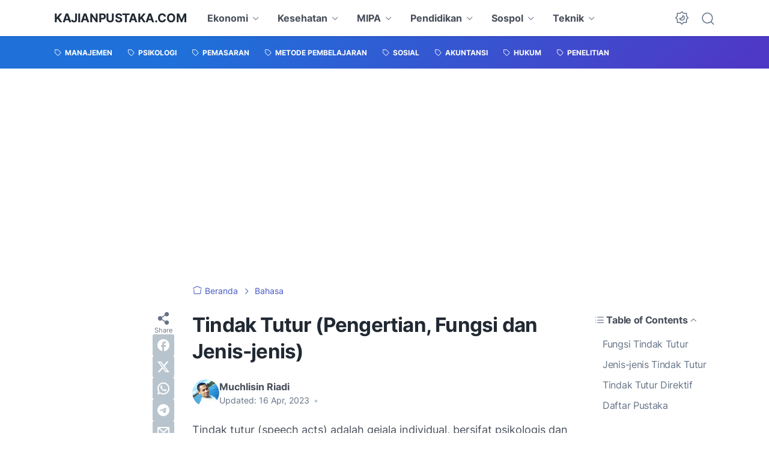

--- FILE ---
content_type: text/html; charset=utf-8
request_url: https://www.google.com/recaptcha/api2/aframe
body_size: 152
content:
<!DOCTYPE HTML><html><head><meta http-equiv="content-type" content="text/html; charset=UTF-8"></head><body><script nonce="Y7cZluF7XBKSHEt9gtiHZA">/** Anti-fraud and anti-abuse applications only. See google.com/recaptcha */ try{var clients={'sodar':'https://pagead2.googlesyndication.com/pagead/sodar?'};window.addEventListener("message",function(a){try{if(a.source===window.parent){var b=JSON.parse(a.data);var c=clients[b['id']];if(c){var d=document.createElement('img');d.src=c+b['params']+'&rc='+(localStorage.getItem("rc::a")?sessionStorage.getItem("rc::b"):"");window.document.body.appendChild(d);sessionStorage.setItem("rc::e",parseInt(sessionStorage.getItem("rc::e")||0)+1);localStorage.setItem("rc::h",'1769031772150');}}}catch(b){}});window.parent.postMessage("_grecaptcha_ready", "*");}catch(b){}</script></body></html>